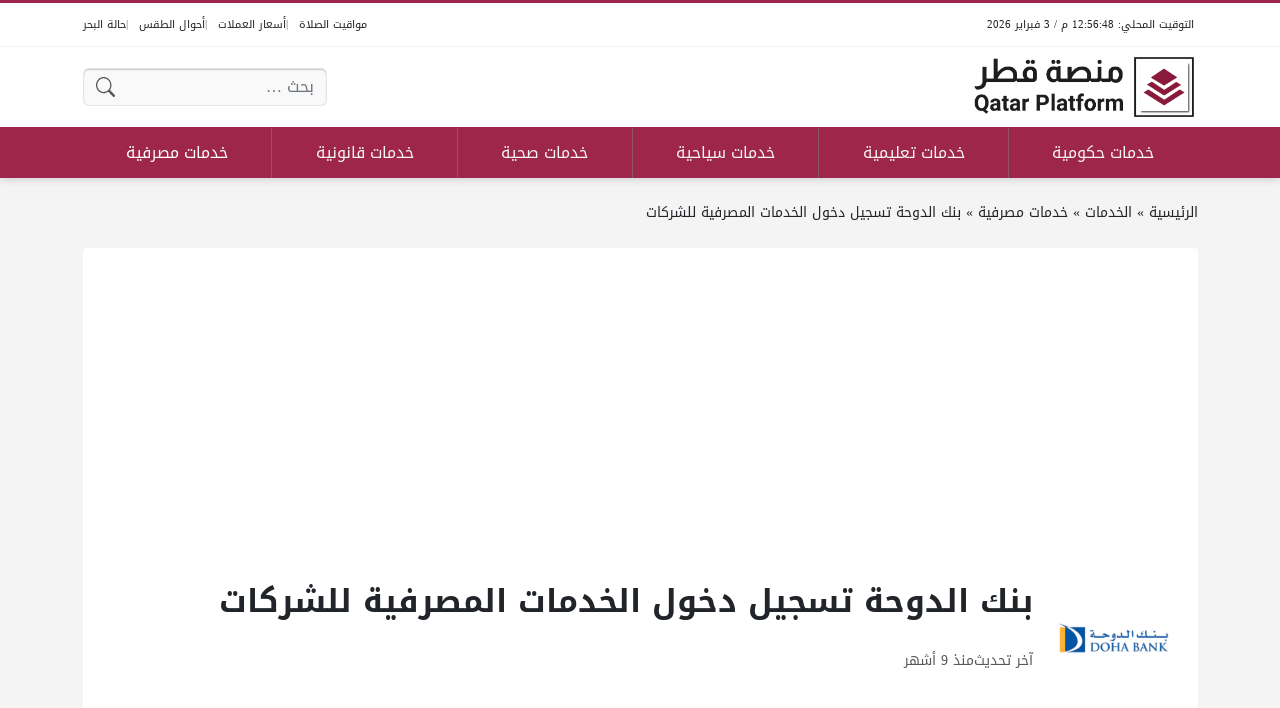

--- FILE ---
content_type: text/html; charset=UTF-8
request_url: https://qatarplatform.net/services/3904/
body_size: 15543
content:
<!DOCTYPE html>
<html dir="rtl" lang="ar" class="no-js">
<head>
	<meta charset="UTF-8">
	<meta name="viewport" content="width=device-width, initial-scale=1">
	<link rel="profile" href="https://gmpg.org/xfn/11">
	<script>(function(html){html.classList.remove('no-js')})(document.documentElement);</script>
	<style>
	body {
		--site-color: #9e264a;
		--site-color-rgb: 158,38,74;

		--site-color-lighter-1: #b2526f;
		--site-color-lighter-2: #bc6881;
		--site-color-lighter-3: #c57d93;
		--site-color-lighter-m: #f6eaed;
		
		--site-color-darker-1: #7f1f3c;
		--site-color-darker-2: #6f1b34;
		--site-color-darker-3: #5f172d;
		--site-color-darker-m: #100408;

		--dark-bg-color: #9e264a;
		--dark-bg-color-rgb: 158,38,74;

		--body-bg-color: #edeef3;
					--body-bg-color: #f4f4f4;
		--body-bg-color-rgb: 244,244,244;
				}
	</style>
	<meta name='robots' content='index, follow, max-image-preview:large, max-snippet:-1, max-video-preview:-1' />

	<!-- This site is optimized with the Yoast SEO plugin v23.8 - https://yoast.com/wordpress/plugins/seo/ -->
	<title>بنك الدوحة تسجيل دخول الخدمات المصرفية للشركات - منصة قطر</title><link rel="preload" data-rocket-preload as="image" href="https://qatarplatform.net/wp-content/uploads/2024/06/%D9%88%D8%B8%D8%A7%D8%A6%D9%81-%D8%A8%D9%86%D9%83-%D8%A7%D9%84%D8%AF%D9%88%D8%AD%D8%A9-360x200.png" fetchpriority="high">
	<meta name="description" content="تتيح هذه الخدمة إمكانية تسجيل دخول الخدمات المصرفية للشركات في بنك الدوحة، وذلك من خلال الرابط التالي:" />
	<link rel="canonical" href="https://qatarplatform.net/services/3904/" />
	<meta property="og:locale" content="ar_AR" />
	<meta property="og:type" content="article" />
	<meta property="og:title" content="بنك الدوحة تسجيل دخول الخدمات المصرفية للشركات - منصة قطر" />
	<meta property="og:description" content="تتيح هذه الخدمة إمكانية تسجيل دخول الخدمات المصرفية للشركات في بنك الدوحة، وذلك من خلال الرابط التالي:" />
	<meta property="og:url" content="https://qatarplatform.net/services/3904/" />
	<meta property="og:site_name" content="منصة قطر" />
	<meta property="article:modified_time" content="2025-05-06T16:31:03+00:00" />
	<meta property="og:image" content="https://qatarplatform.net/wp-content/uploads/2024/05/بنك-الدوحة-تسجيل-دخول-الخدمات-المصرفية-للشركات.png" />
	<meta property="og:image:width" content="1200" />
	<meta property="og:image:height" content="628" />
	<meta property="og:image:type" content="image/png" />
	<meta name="twitter:card" content="summary_large_image" />
	<meta name="twitter:label1" content="وقت القراءة المُقدّر" />
	<meta name="twitter:data1" content="دقيقة واحدة" />
	<script type="application/ld+json" class="yoast-schema-graph">{"@context":"https://schema.org","@graph":[{"@type":"WebPage","@id":"https://qatarplatform.net/services/3904/","url":"https://qatarplatform.net/services/3904/","name":"بنك الدوحة تسجيل دخول الخدمات المصرفية للشركات - منصة قطر","isPartOf":{"@id":"https://qatarplatform.net/#website"},"primaryImageOfPage":{"@id":"https://qatarplatform.net/services/3904/#primaryimage"},"image":{"@id":"https://qatarplatform.net/services/3904/#primaryimage"},"thumbnailUrl":"https://qatarplatform.net/wp-content/uploads/2024/05/بنك-الدوحة-تسجيل-دخول-الخدمات-المصرفية-للشركات.png","datePublished":"2025-05-06T16:31:02+00:00","dateModified":"2025-05-06T16:31:03+00:00","description":"تتيح هذه الخدمة إمكانية تسجيل دخول الخدمات المصرفية للشركات في بنك الدوحة، وذلك من خلال الرابط التالي:","breadcrumb":{"@id":"https://qatarplatform.net/services/3904/#breadcrumb"},"inLanguage":"ar","potentialAction":[{"@type":"ReadAction","target":["https://qatarplatform.net/services/3904/"]}]},{"@type":"ImageObject","inLanguage":"ar","@id":"https://qatarplatform.net/services/3904/#primaryimage","url":"https://qatarplatform.net/wp-content/uploads/2024/05/بنك-الدوحة-تسجيل-دخول-الخدمات-المصرفية-للشركات.png","contentUrl":"https://qatarplatform.net/wp-content/uploads/2024/05/بنك-الدوحة-تسجيل-دخول-الخدمات-المصرفية-للشركات.png","width":1200,"height":628,"caption":"بنك الدوحة تسجيل دخول الخدمات المصرفية للشركات"},{"@type":"BreadcrumbList","@id":"https://qatarplatform.net/services/3904/#breadcrumb","itemListElement":[{"@type":"ListItem","position":1,"name":"الرئيسية","item":"https://qatarplatform.net/"},{"@type":"ListItem","position":2,"name":"الخدمات","item":"https://qatarplatform.net/services/"},{"@type":"ListItem","position":3,"name":"خدمات مصرفية","item":"https://qatarplatform.net/service-category/banks/"},{"@type":"ListItem","position":4,"name":"بنك الدوحة تسجيل دخول الخدمات المصرفية للشركات"}]},{"@type":"WebSite","@id":"https://qatarplatform.net/#website","url":"https://qatarplatform.net/","name":"منصة قطر","description":"منصة قطر منصة إلكترونية تختص بتقديم الخدمات الرقمية المختلفة الحكومية منها والخاصة والتي تخدُم المواطنين والوافدين في قطر.","publisher":{"@id":"https://qatarplatform.net/#organization"},"potentialAction":[{"@type":"SearchAction","target":{"@type":"EntryPoint","urlTemplate":"https://qatarplatform.net/?s={search_term_string}"},"query-input":{"@type":"PropertyValueSpecification","valueRequired":true,"valueName":"search_term_string"}}],"inLanguage":"ar"},{"@type":"Organization","@id":"https://qatarplatform.net/#organization","name":"منصة الكويت","url":"https://qatarplatform.net/","logo":{"@type":"ImageObject","inLanguage":"ar","@id":"https://qatarplatform.net/#/schema/logo/image/","url":"https://qatarplatform.net/wp-content/uploads/2023/11/Logo.png","contentUrl":"https://qatarplatform.net/wp-content/uploads/2023/11/Logo.png","width":1450,"height":420,"caption":"منصة الكويت"},"image":{"@id":"https://qatarplatform.net/#/schema/logo/image/"}}]}</script>
	<!-- / Yoast SEO plugin. -->


<link rel='dns-prefetch' href='//cdnjs.cloudflare.com' />
<link rel='dns-prefetch' href='//stats.wp.com' />
<link rel="alternate" type="application/rss+xml" title="منصة قطر &laquo; الخلاصة" href="https://qatarplatform.net/feed/" />
<link rel="alternate" type="application/rss+xml" title="منصة قطر &laquo; خلاصة التعليقات" href="https://qatarplatform.net/comments/feed/" />
<link rel="alternate" type="application/rss+xml" title="منصة قطر &laquo; بنك الدوحة تسجيل دخول الخدمات المصرفية للشركات خلاصة التعليقات" href="https://qatarplatform.net/services/3904/feed/" />
<link rel="alternate" title="oEmbed (JSON)" type="application/json+oembed" href="https://qatarplatform.net/wp-json/oembed/1.0/embed?url=https%3A%2F%2Fqatarplatform.net%2Fservices%2F3904%2F" />
<link rel="alternate" title="oEmbed (XML)" type="text/xml+oembed" href="https://qatarplatform.net/wp-json/oembed/1.0/embed?url=https%3A%2F%2Fqatarplatform.net%2Fservices%2F3904%2F&#038;format=xml" />
<style id='wp-img-auto-sizes-contain-inline-css'>
img:is([sizes=auto i],[sizes^="auto," i]){contain-intrinsic-size:3000px 1500px}
/*# sourceURL=wp-img-auto-sizes-contain-inline-css */
</style>
<style id='wp-emoji-styles-inline-css'>

	img.wp-smiley, img.emoji {
		display: inline !important;
		border: none !important;
		box-shadow: none !important;
		height: 1em !important;
		width: 1em !important;
		margin: 0 0.07em !important;
		vertical-align: -0.1em !important;
		background: none !important;
		padding: 0 !important;
	}
/*# sourceURL=wp-emoji-styles-inline-css */
</style>
<style id='classic-theme-styles-inline-css'>
/*! This file is auto-generated */
.wp-block-button__link{color:#fff;background-color:#32373c;border-radius:9999px;box-shadow:none;text-decoration:none;padding:calc(.667em + 2px) calc(1.333em + 2px);font-size:1.125em}.wp-block-file__button{background:#32373c;color:#fff;text-decoration:none}
/*# sourceURL=/wp-includes/css/classic-themes.min.css */
</style>
<link rel='stylesheet' id='wp-polls-css' href='https://qatarplatform.net/wp-content/plugins/wp-polls/polls-css.css?ver=2.77.2' media='all' />
<style id='wp-polls-inline-css'>
.wp-polls .pollbar {
	margin: 1px;
	font-size: 6px;
	line-height: 8px;
	height: 8px;
	background-image: url('https://qatarplatform.net/wp-content/plugins/wp-polls/images/default/pollbg.gif');
	border: 1px solid #c8c8c8;
}

/*# sourceURL=wp-polls-inline-css */
</style>
<link rel='stylesheet' id='wp-polls-rtl-css' href='https://qatarplatform.net/wp-content/plugins/wp-polls/polls-css-rtl.css?ver=2.77.2' media='all' />
<link rel='stylesheet' id='dashicons-css' href='https://qatarplatform.net/wp-includes/css/dashicons.min.css?ver=6.9' media='all' />
<link rel='stylesheet' id='un-swiper-css' href='https://cdnjs.cloudflare.com/ajax/libs/Swiper/8.4.6/swiper-bundle.min.css' media='all' />
<link rel='stylesheet' id='un-bs-icons-css' href='https://cdnjs.cloudflare.com/ajax/libs/bootstrap-icons/1.10.2/font/bootstrap-icons.min.css' media='all' />
<link rel='stylesheet' id='un-bs-css' href='https://cdnjs.cloudflare.com/ajax/libs/twitter-bootstrap/5.2.2/css/bootstrap.rtl.min.css' media='all' />
<link rel='stylesheet' id='un-css' href='https://qatarplatform.net/wp-content/themes/ultranews/style.css?ver=52' media='all' />
<link rel='stylesheet' id='un-child-css' href='https://qatarplatform.net/wp-content/themes/un-kuwaitplatform/style.css?ver=12879111111' media='all' />
<link rel="https://api.w.org/" href="https://qatarplatform.net/wp-json/" /><link rel="alternate" title="JSON" type="application/json" href="https://qatarplatform.net/wp-json/wp/v2/service/3904" /><link rel="EditURI" type="application/rsd+xml" title="RSD" href="https://qatarplatform.net/xmlrpc.php?rsd" />
<meta name="generator" content="WordPress 6.9" />
<link rel='shortlink' href='https://qatarplatform.net/?p=3904' />
	<style>img#wpstats{display:none}</style>
			<!-- Chrome, Firefox OS and Opera -->
	<meta name="theme-color" content="#9e264a">
	<!-- Windows Phone -->
	<meta name="msapplication-navbutton-color" content="#9e264a">
	<!-- iOS Safari -->
	<meta name="apple-mobile-web-app-status-bar-style" content="#9e264a">
		<link rel="preconnect" href="https://fonts.googleapis.com">
	<link rel="preconnect" href="https://fonts.gstatic.com" crossorigin>
	<link href="https://fonts.googleapis.com/css2?family=Readex+Pro:wght@400;600&display=swap" rel="stylesheet">
	<link rel="icon" href="https://qatarplatform.net/wp-content/uploads/2023/11/cropped-icon-qatar-new-32x32.png" sizes="32x32" />
<link rel="icon" href="https://qatarplatform.net/wp-content/uploads/2023/11/cropped-icon-qatar-new-192x192.png" sizes="192x192" />
<link rel="apple-touch-icon" href="https://qatarplatform.net/wp-content/uploads/2023/11/cropped-icon-qatar-new-180x180.png" />
<meta name="msapplication-TileImage" content="https://qatarplatform.net/wp-content/uploads/2023/11/cropped-icon-qatar-new-270x270.png" />
<style>
.entry { text-align: unset; }
.site-logo .title { color: #FFFFFF; }


.featured-sidebar { background-image: url('https://uaeplatform.net/wp-content/uploads/2023/07/SliderNewsBg.png'); background-size: cover; background-position: center bottom; }

.nav-menu ul { position: relative; }

.tabs .tabs-heading .tab-title.active {
background: #ffffff;
    color: #000000;
border-color: #891a3b;
 }


.form-control, .form-select, .form-control:focus, .form-select:focus{

background-color: #f9f9f9;
 }

.share-links .label { visibility: hidden; }


.tabs .tabs-heading .tab-title a, .tabs .tabs-heading .tab-title a:hover{
    color: #000000 !important;
}





@media (max-width: 991px) {
    .posts-loop-container .style-sm-row .post .post-title { flex-grow: 9999; }
}
@media (min-width: 992px) {
    .posts-loop-container .style-lg-row .post .post-title { flex-grow: 9999; }
}



[data-layout="header_layout_desktop"] .content-layout-cell:nth-child(3) .nav-menu > ul > li > a  {
border-left: 1px solid #8e5767;
}
</style>
<script async src="https://pagead2.googlesyndication.com/pagead/js/adsbygoogle.js?client=ca-pub-9060091276386425"
     crossorigin="anonymous"></script>

<!-- Google tag (gtag.js) -->
<script async src="https://www.googletagmanager.com/gtag/js?id=G-HKFT1MYFCD"></script>
<script>
  window.dataLayer = window.dataLayer || [];
  function gtag(){dataLayer.push(arguments);}
  gtag('js', new Date());

  gtag('config', 'G-HKFT1MYFCD');
</script>
	<style id='global-styles-inline-css'>
:root{--wp--preset--aspect-ratio--square: 1;--wp--preset--aspect-ratio--4-3: 4/3;--wp--preset--aspect-ratio--3-4: 3/4;--wp--preset--aspect-ratio--3-2: 3/2;--wp--preset--aspect-ratio--2-3: 2/3;--wp--preset--aspect-ratio--16-9: 16/9;--wp--preset--aspect-ratio--9-16: 9/16;--wp--preset--color--black: #000000;--wp--preset--color--cyan-bluish-gray: #abb8c3;--wp--preset--color--white: #ffffff;--wp--preset--color--pale-pink: #f78da7;--wp--preset--color--vivid-red: #cf2e2e;--wp--preset--color--luminous-vivid-orange: #ff6900;--wp--preset--color--luminous-vivid-amber: #fcb900;--wp--preset--color--light-green-cyan: #7bdcb5;--wp--preset--color--vivid-green-cyan: #00d084;--wp--preset--color--pale-cyan-blue: #8ed1fc;--wp--preset--color--vivid-cyan-blue: #0693e3;--wp--preset--color--vivid-purple: #9b51e0;--wp--preset--gradient--vivid-cyan-blue-to-vivid-purple: linear-gradient(135deg,rgb(6,147,227) 0%,rgb(155,81,224) 100%);--wp--preset--gradient--light-green-cyan-to-vivid-green-cyan: linear-gradient(135deg,rgb(122,220,180) 0%,rgb(0,208,130) 100%);--wp--preset--gradient--luminous-vivid-amber-to-luminous-vivid-orange: linear-gradient(135deg,rgb(252,185,0) 0%,rgb(255,105,0) 100%);--wp--preset--gradient--luminous-vivid-orange-to-vivid-red: linear-gradient(135deg,rgb(255,105,0) 0%,rgb(207,46,46) 100%);--wp--preset--gradient--very-light-gray-to-cyan-bluish-gray: linear-gradient(135deg,rgb(238,238,238) 0%,rgb(169,184,195) 100%);--wp--preset--gradient--cool-to-warm-spectrum: linear-gradient(135deg,rgb(74,234,220) 0%,rgb(151,120,209) 20%,rgb(207,42,186) 40%,rgb(238,44,130) 60%,rgb(251,105,98) 80%,rgb(254,248,76) 100%);--wp--preset--gradient--blush-light-purple: linear-gradient(135deg,rgb(255,206,236) 0%,rgb(152,150,240) 100%);--wp--preset--gradient--blush-bordeaux: linear-gradient(135deg,rgb(254,205,165) 0%,rgb(254,45,45) 50%,rgb(107,0,62) 100%);--wp--preset--gradient--luminous-dusk: linear-gradient(135deg,rgb(255,203,112) 0%,rgb(199,81,192) 50%,rgb(65,88,208) 100%);--wp--preset--gradient--pale-ocean: linear-gradient(135deg,rgb(255,245,203) 0%,rgb(182,227,212) 50%,rgb(51,167,181) 100%);--wp--preset--gradient--electric-grass: linear-gradient(135deg,rgb(202,248,128) 0%,rgb(113,206,126) 100%);--wp--preset--gradient--midnight: linear-gradient(135deg,rgb(2,3,129) 0%,rgb(40,116,252) 100%);--wp--preset--font-size--small: 13px;--wp--preset--font-size--medium: 20px;--wp--preset--font-size--large: 36px;--wp--preset--font-size--x-large: 42px;--wp--preset--spacing--20: 0.44rem;--wp--preset--spacing--30: 0.67rem;--wp--preset--spacing--40: 1rem;--wp--preset--spacing--50: 1.5rem;--wp--preset--spacing--60: 2.25rem;--wp--preset--spacing--70: 3.38rem;--wp--preset--spacing--80: 5.06rem;--wp--preset--shadow--natural: 6px 6px 9px rgba(0, 0, 0, 0.2);--wp--preset--shadow--deep: 12px 12px 50px rgba(0, 0, 0, 0.4);--wp--preset--shadow--sharp: 6px 6px 0px rgba(0, 0, 0, 0.2);--wp--preset--shadow--outlined: 6px 6px 0px -3px rgb(255, 255, 255), 6px 6px rgb(0, 0, 0);--wp--preset--shadow--crisp: 6px 6px 0px rgb(0, 0, 0);}:where(.is-layout-flex){gap: 0.5em;}:where(.is-layout-grid){gap: 0.5em;}body .is-layout-flex{display: flex;}.is-layout-flex{flex-wrap: wrap;align-items: center;}.is-layout-flex > :is(*, div){margin: 0;}body .is-layout-grid{display: grid;}.is-layout-grid > :is(*, div){margin: 0;}:where(.wp-block-columns.is-layout-flex){gap: 2em;}:where(.wp-block-columns.is-layout-grid){gap: 2em;}:where(.wp-block-post-template.is-layout-flex){gap: 1.25em;}:where(.wp-block-post-template.is-layout-grid){gap: 1.25em;}.has-black-color{color: var(--wp--preset--color--black) !important;}.has-cyan-bluish-gray-color{color: var(--wp--preset--color--cyan-bluish-gray) !important;}.has-white-color{color: var(--wp--preset--color--white) !important;}.has-pale-pink-color{color: var(--wp--preset--color--pale-pink) !important;}.has-vivid-red-color{color: var(--wp--preset--color--vivid-red) !important;}.has-luminous-vivid-orange-color{color: var(--wp--preset--color--luminous-vivid-orange) !important;}.has-luminous-vivid-amber-color{color: var(--wp--preset--color--luminous-vivid-amber) !important;}.has-light-green-cyan-color{color: var(--wp--preset--color--light-green-cyan) !important;}.has-vivid-green-cyan-color{color: var(--wp--preset--color--vivid-green-cyan) !important;}.has-pale-cyan-blue-color{color: var(--wp--preset--color--pale-cyan-blue) !important;}.has-vivid-cyan-blue-color{color: var(--wp--preset--color--vivid-cyan-blue) !important;}.has-vivid-purple-color{color: var(--wp--preset--color--vivid-purple) !important;}.has-black-background-color{background-color: var(--wp--preset--color--black) !important;}.has-cyan-bluish-gray-background-color{background-color: var(--wp--preset--color--cyan-bluish-gray) !important;}.has-white-background-color{background-color: var(--wp--preset--color--white) !important;}.has-pale-pink-background-color{background-color: var(--wp--preset--color--pale-pink) !important;}.has-vivid-red-background-color{background-color: var(--wp--preset--color--vivid-red) !important;}.has-luminous-vivid-orange-background-color{background-color: var(--wp--preset--color--luminous-vivid-orange) !important;}.has-luminous-vivid-amber-background-color{background-color: var(--wp--preset--color--luminous-vivid-amber) !important;}.has-light-green-cyan-background-color{background-color: var(--wp--preset--color--light-green-cyan) !important;}.has-vivid-green-cyan-background-color{background-color: var(--wp--preset--color--vivid-green-cyan) !important;}.has-pale-cyan-blue-background-color{background-color: var(--wp--preset--color--pale-cyan-blue) !important;}.has-vivid-cyan-blue-background-color{background-color: var(--wp--preset--color--vivid-cyan-blue) !important;}.has-vivid-purple-background-color{background-color: var(--wp--preset--color--vivid-purple) !important;}.has-black-border-color{border-color: var(--wp--preset--color--black) !important;}.has-cyan-bluish-gray-border-color{border-color: var(--wp--preset--color--cyan-bluish-gray) !important;}.has-white-border-color{border-color: var(--wp--preset--color--white) !important;}.has-pale-pink-border-color{border-color: var(--wp--preset--color--pale-pink) !important;}.has-vivid-red-border-color{border-color: var(--wp--preset--color--vivid-red) !important;}.has-luminous-vivid-orange-border-color{border-color: var(--wp--preset--color--luminous-vivid-orange) !important;}.has-luminous-vivid-amber-border-color{border-color: var(--wp--preset--color--luminous-vivid-amber) !important;}.has-light-green-cyan-border-color{border-color: var(--wp--preset--color--light-green-cyan) !important;}.has-vivid-green-cyan-border-color{border-color: var(--wp--preset--color--vivid-green-cyan) !important;}.has-pale-cyan-blue-border-color{border-color: var(--wp--preset--color--pale-cyan-blue) !important;}.has-vivid-cyan-blue-border-color{border-color: var(--wp--preset--color--vivid-cyan-blue) !important;}.has-vivid-purple-border-color{border-color: var(--wp--preset--color--vivid-purple) !important;}.has-vivid-cyan-blue-to-vivid-purple-gradient-background{background: var(--wp--preset--gradient--vivid-cyan-blue-to-vivid-purple) !important;}.has-light-green-cyan-to-vivid-green-cyan-gradient-background{background: var(--wp--preset--gradient--light-green-cyan-to-vivid-green-cyan) !important;}.has-luminous-vivid-amber-to-luminous-vivid-orange-gradient-background{background: var(--wp--preset--gradient--luminous-vivid-amber-to-luminous-vivid-orange) !important;}.has-luminous-vivid-orange-to-vivid-red-gradient-background{background: var(--wp--preset--gradient--luminous-vivid-orange-to-vivid-red) !important;}.has-very-light-gray-to-cyan-bluish-gray-gradient-background{background: var(--wp--preset--gradient--very-light-gray-to-cyan-bluish-gray) !important;}.has-cool-to-warm-spectrum-gradient-background{background: var(--wp--preset--gradient--cool-to-warm-spectrum) !important;}.has-blush-light-purple-gradient-background{background: var(--wp--preset--gradient--blush-light-purple) !important;}.has-blush-bordeaux-gradient-background{background: var(--wp--preset--gradient--blush-bordeaux) !important;}.has-luminous-dusk-gradient-background{background: var(--wp--preset--gradient--luminous-dusk) !important;}.has-pale-ocean-gradient-background{background: var(--wp--preset--gradient--pale-ocean) !important;}.has-electric-grass-gradient-background{background: var(--wp--preset--gradient--electric-grass) !important;}.has-midnight-gradient-background{background: var(--wp--preset--gradient--midnight) !important;}.has-small-font-size{font-size: var(--wp--preset--font-size--small) !important;}.has-medium-font-size{font-size: var(--wp--preset--font-size--medium) !important;}.has-large-font-size{font-size: var(--wp--preset--font-size--large) !important;}.has-x-large-font-size{font-size: var(--wp--preset--font-size--x-large) !important;}
/*# sourceURL=global-styles-inline-css */
</style>
<meta name="generator" content="WP Rocket 3.17.2.1" data-wpr-features="wpr_oci wpr_desktop wpr_preload_links" /></head>
<body class="rtl wp-singular service-template-default single single-service postid-3904 wp-theme-ultranews wp-child-theme-un-kuwaitplatform  user-avatars design-boxed">
			<div  id="site">
						<header  id="site-header">
				        <div  class="content-layout d-block d-lg-none" data-layout="header_layout_mobile">
            				                                <div class="content-layout-row" data-theme="light">
											<div class="container">
						                        <div class="content-layout-row-inner">
							                            																	<div class="content-layout-cell content-layout-cell-empty"></div>
																																<div class="content-layout-cell content-layout-cell-empty"></div>
																																<div class="content-layout-cell" data-cell-type="time_now">
										<div class="time-now" data-format="h:mm:ss a / D MMMM YYYY" data-utc_offset="GMT+03:00">&nbsp;</div>									</div>
																																<div class="content-layout-cell content-layout-cell-empty"></div>
																																<div class="content-layout-cell content-layout-cell-empty"></div>
																						                        </div>
											</div>
						                </div>
            				                				                                <div class="content-layout-row" data-theme="light">
											<div class="container">
						                        <div class="content-layout-row-inner">
							                            																	<div class="content-layout-cell content-layout-cell-empty"></div>
																																<div class="content-layout-cell content-layout-cell-empty"></div>
																																<div class="content-layout-cell" data-cell-type="logo">
										<div class="site-logo"><a title="منصة قطر" href="https://qatarplatform.net/" data-wpel-link="internal"><img src="https://qatarplatform.net/wp-content/uploads/2023/11/Logo.png" width="1450" height="420" title="منصة قطر" alt="منصة قطر" class="logo-img"><div class="h2 title">منصة قطر</div></a></div>									</div>
																																<div class="content-layout-cell content-layout-cell-empty"></div>
																																<div class="content-layout-cell content-layout-cell-empty"></div>
																						                        </div>
											</div>
						                </div>
            				                				                                <div class="content-layout-row" data-theme="dark">
											<div class="container">
						                        <div class="content-layout-row-inner">
							                            																	<div class="content-layout-cell" data-cell-type="side_menu_open">
										<a href="#" class="side-menu-open open-btn" aria-label="تصفح الموقع">
		<svg xmlns="http://www.w3.org/2000/svg" width="1em" height="1em" fill="currentColor" class="bi bi-list" viewBox="0 0 16 16">
			<path fill-rule="evenodd" d="M2.5 12a.5.5 0 0 1 .5-.5h10a.5.5 0 0 1 0 1H3a.5.5 0 0 1-.5-.5zm0-4a.5.5 0 0 1 .5-.5h10a.5.5 0 0 1 0 1H3a.5.5 0 0 1-.5-.5zm0-4a.5.5 0 0 1 .5-.5h10a.5.5 0 0 1 0 1H3a.5.5 0 0 1-.5-.5z"/>
		</svg>
		</a>									</div>
																																<div class="content-layout-cell content-layout-cell-empty"></div>
																																<div class="content-layout-cell content-layout-cell-empty"></div>
																																<div class="content-layout-cell" data-cell-type="search_overlay_open">
										<a href="#" class="search-overlay-open open-btn" aria-label="بحث في الموقع">
		<svg xmlns="http://www.w3.org/2000/svg" width="1em" height="1em" fill="currentColor" class="bi bi-search" viewBox="0 0 16 16">
			<path d="M11.742 10.344a6.5 6.5 0 1 0-1.397 1.398h-.001c.03.04.062.078.098.115l3.85 3.85a1 1 0 0 0 1.415-1.414l-3.85-3.85a1.007 1.007 0 0 0-.115-.1zM12 6.5a5.5 5.5 0 1 1-11 0 5.5 5.5 0 0 1 11 0z"/>
		</svg>
		</a>									</div>
																																<div class="content-layout-cell content-layout-cell-empty"></div>
																						                        </div>
											</div>
						                </div>
            		</div>
					        <div  class="content-layout d-none d-lg-block" data-layout="header_layout_desktop">
            				                                <div class="content-layout-row" data-theme="light">
											<div class="container">
						                        <div class="content-layout-row-inner">
							                            																	<div class="content-layout-cell" data-cell-type="time_now">
										<div class="time-now" data-format="h:mm:ss a / D MMMM YYYY" data-utc_offset="GMT+03:00">&nbsp;</div>									</div>
																																<div class="content-layout-cell content-layout-cell-empty"></div>
																																<div class="content-layout-cell content-layout-cell-empty"></div>
																																<div class="content-layout-cell content-layout-cell-empty"></div>
																																<div class="content-layout-cell" data-cell-type="menu_أدوات الموقع">
										<div class="nav-menu"><ul id="menu-%d8%a3%d8%af%d9%88%d8%a7%d8%aa-%d8%a7%d9%84%d9%85%d9%88%d9%82%d8%b9" class="menu"><li id="menu-item-934" class="menu-item menu-item-type-post_type menu-item-object-page menu-item-934 menu-item-object_id-597"><a href="https://qatarplatform.net/prayer_times/" data-wpel-link="internal"><span class="title">مواقيت الصلاة</span></a></li>
<li id="menu-item-933" class="menu-item menu-item-type-post_type menu-item-object-page menu-item-933 menu-item-object_id-599"><a href="https://qatarplatform.net/currency_rates/" data-wpel-link="internal"><span class="title">أسعار العملات</span></a></li>
<li id="menu-item-932" class="menu-item menu-item-type-post_type menu-item-object-page menu-item-932 menu-item-object_id-601"><a href="https://qatarplatform.net/weather_report/" data-wpel-link="internal"><span class="title">أحوال الطقس</span></a></li>
<li id="menu-item-931" class="menu-item menu-item-type-post_type menu-item-object-page menu-item-931 menu-item-object_id-603"><a href="https://qatarplatform.net/wind_report/" data-wpel-link="internal"><span class="title">حالة البحر</span></a></li>
</ul></div>									</div>
																						                        </div>
											</div>
						                </div>
            				                                <div class="content-layout-row" data-theme="light">
											<div class="container">
						                        <div class="content-layout-row-inner">
							                            																	<div class="content-layout-cell" data-cell-type="logo">
										<div class="site-logo"><a title="منصة قطر" href="https://qatarplatform.net/" data-wpel-link="internal"><img src="https://qatarplatform.net/wp-content/uploads/2023/11/Logo.png" width="1450" height="420" title="منصة قطر" alt="منصة قطر" class="logo-img"><div class="h2 title">منصة قطر</div></a></div>									</div>
																																<div class="content-layout-cell content-layout-cell-empty"></div>
																																<div class="content-layout-cell content-layout-cell-empty"></div>
																																<div class="content-layout-cell" data-cell-type="search_form">
										<form role="search" method="get" class="search-form " action="https://qatarplatform.net/">
	<span class="visually-hidden">البحث عن:</span>
	<div class="search-form-inner">
		<input type="search" class="search-field form-control" placeholder="بحث &hellip;" value="" name="s" autocomplete="off" />
		<input type="submit" class="search-submit btn btn-primary" value="بحث" />
	</div>
</form>									</div>
																																<div class="content-layout-cell content-layout-cell-empty"></div>
																						                        </div>
											</div>
						                </div>
            				                                <div class="content-layout-row" data-theme="dark">
											<div class="container">
						                        <div class="content-layout-row-inner">
							                            																	<div class="content-layout-cell content-layout-cell-empty"></div>
																																<div class="content-layout-cell content-layout-cell-empty"></div>
																																<div class="content-layout-cell" data-cell-type="menu_main">
										<div class="nav-menu"><ul id="menu-main" class="menu"><li id="menu-item-512" class="menu-item menu-item-type-taxonomy menu-item-object-service_category menu-item-512 menu-item-object_id-2"><a href="https://qatarplatform.net/service-category/gov/" data-wpel-link="internal"><span class="title">خدمات حكومية</span></a></li>
<li id="menu-item-511" class="menu-item menu-item-type-taxonomy menu-item-object-service_category menu-item-511 menu-item-object_id-20"><a href="https://qatarplatform.net/service-category/edu/" data-wpel-link="internal"><span class="title">خدمات تعليمية</span></a></li>
<li id="menu-item-513" class="menu-item menu-item-type-taxonomy menu-item-object-service_category menu-item-513 menu-item-object_id-27"><a href="https://qatarplatform.net/service-category/tourism/" data-wpel-link="internal"><span class="title">خدمات سياحية</span></a></li>
<li id="menu-item-514" class="menu-item menu-item-type-taxonomy menu-item-object-service_category menu-item-514 menu-item-object_id-17"><a href="https://qatarplatform.net/service-category/health/" data-wpel-link="internal"><span class="title">خدمات صحية</span></a></li>
<li id="menu-item-515" class="menu-item menu-item-type-taxonomy menu-item-object-service_category menu-item-515 menu-item-object_id-26"><a href="https://qatarplatform.net/service-category/law/" data-wpel-link="internal"><span class="title">خدمات قانونية</span></a></li>
<li id="menu-item-516" class="menu-item menu-item-type-taxonomy menu-item-object-service_category current-service-ancestor current-menu-parent current-service-parent menu-item-516 menu-item-object_id-22"><a href="https://qatarplatform.net/service-category/banks/" data-wpel-link="internal"><span class="title">خدمات مصرفية</span></a></li>
</ul></div>									</div>
																																<div class="content-layout-cell content-layout-cell-empty"></div>
																																<div class="content-layout-cell content-layout-cell-empty"></div>
																						                        </div>
											</div>
						                </div>
            				                				                		</div>
				</header>
						<main  id="site-main">
				<div  class="entry-outer-container">
<article class="primary entry-outer" role="main" data-post-id="3904" data-next-post="">
        <div class="breadcrumbs"><div class="container"><div class="breadcrumbs-inner"><span><span><a href="https://qatarplatform.net/" data-wpel-link="internal">الرئيسية</a></span> » <span><a href="https://qatarplatform.net/services/" data-wpel-link="internal">الخدمات</a></span> » <span><a href="https://qatarplatform.net/service-category/banks/" data-wpel-link="internal">خدمات مصرفية</a></span> » <span class="breadcrumb_last" aria-current="page">بنك الدوحة تسجيل دخول الخدمات المصرفية للشركات</span></span></div></div></div>            <header class="primary-header">
            <div class="container">
                                <div class="primary-header-inner d-flex flex-column justify-content-end glob-container-outer" >
                                        <div class="primary-header-inner-2 glob-container">
                        <div class="ad  " data-label="" data-ad-location="singular_title_before"><script async src="https://pagead2.googlesyndication.com/pagead/js/adsbygoogle.js?client=ca-pub-9060091276386425"
     crossorigin="anonymous"></script>
<!-- qatarplatform.net - 1 -->
<ins class="adsbygoogle"
     style="display:block"
     data-ad-client="ca-pub-9060091276386425"
     data-ad-slot="6768229888"
     data-ad-format="auto"
     data-full-width-responsive="true"></ins>
<script>
     (adsbygoogle = window.adsbygoogle || []).push({});
</script></div>
    <div class="service-thumbnail">
        <img src="https://qatarplatform.net/wp-content/uploads/2024/05/بنك-الدوحة.png" title="بنك الدوحة تسجيل دخول الخدمات المصرفية للشركات" alt="بنك الدوحة تسجيل دخول الخدمات المصرفية للشركات" />
	</div>
                            <h1>بنك الدوحة تسجيل دخول الخدمات المصرفية للشركات</h1>                                                <div class="post-meta meta-color"><span class="post-meta-item post-meta-date_updated"><span class="post-meta-item-icon"><i class="bi bi-clock"></i></span> <span class="post-meta-item-label">آخر تحديث</span> <span class="post-meta-item-content"><a rel="bookmark" href="https://qatarplatform.net/services/3904/" title="تاريخ النشر: 6 مايو 2025 - 7:31م / آخر تحديث: 6 مايو 2025 - 7:31م" data-wpel-link="internal"><time class="post-date post-date-published published" datetime="2025-05-06T19:31:02+03:00">&nbsp;</time> <time class="post-date post-date-updated updated" datetime="2025-05-06T19:31:03+03:00">&nbsp;</time></a></span></span></div>                        <div class="ad  " data-label="" data-ad-location="singular_title_after"><script async src="https://pagead2.googlesyndication.com/pagead/js/adsbygoogle.js?client=ca-pub-9060091276386425"
     crossorigin="anonymous"></script>
<!-- qatarplatform.net - 2 -->
<ins class="adsbygoogle"
     style="display:block"
     data-ad-client="ca-pub-9060091276386425"
     data-ad-slot="4297925315"
     data-ad-format="auto"
     data-full-width-responsive="true"></ins>
<script>
     (adsbygoogle = window.adsbygoogle || []).push({});
</script></div>
                    </div>
                                    </div>
                            </div>
        </header>
            <div class="primary-content">
        <div class="container">
                        <div class="primary-content-inner entry-content-inner d-flex flex-column flex-lg-row glob-container-outer">
                                <div class="primary-content-inner-2 entry-content-inner-2 glob-container">
                                                                <div class="entry-header-outer">
                                                                                                                                        </div>
                                                            <div class="primary-content-inner-3">
                                                                        <div class="primary-content-inner-4 entry-content ">
                            <p>تتيح هذه الخدمة إمكانية تسجيل دخول الخدمات المصرفية للشركات في بنك الدوحة، وذلك من خلال الرابط التالي:</p><div class="service-data website"><span class="dashicons dashicons-admin-site-alt3"></span> <strong>رابط الموقع: </strong><a href="https://tadbeer.dohabank.com/CBanking?IbankingUser=7m421F3WrP5Swmuayi4gW0gtcaHc2FFX6dA0KIaM1&#038;ctrl=BankingController&#038;usergenerated=true" target="_blank" data-wpel-link="external" rel="nofollow external noopener noreferrer">https://tadbeer.dohabank.com</a></div>







                                                    </div>
                                                                        <div class="entry-share entry-share-bottom "><div class="share-links"><span class="label">شارك على ...</span><div class="share-links-inner"><a class="sl sl-facebook" style="--color: #1877f2" target="_blank" title="فيسبوك" href="https://www.facebook.com/sharer/sharer.php?u=https%3A%2F%2Fqatarplatform.net%2Fservices%2F3904%2F" data-wpel-link="external" rel="nofollow external noopener noreferrer"><span class="icon"><svg xmlns="http://www.w3.org/2000/svg" width="1em" height="1em" fill="currentColor" class="bi bi-facebook" viewBox="0 0 16 16">
	<path d="M16 8.049c0-4.446-3.582-8.05-8-8.05C3.58 0-.002 3.603-.002 8.05c0 4.017 2.926 7.347 6.75 7.951v-5.625h-2.03V8.05H6.75V6.275c0-2.017 1.195-3.131 3.022-3.131.876 0 1.791.157 1.791.157v1.98h-1.009c-.993 0-1.303.621-1.303 1.258v1.51h2.218l-.354 2.326H9.25V16c3.824-.604 6.75-3.934 6.75-7.951z"/>
  </svg></span><span class="title">فيسبوك</span></a><a class="sl sl-messenger" style="--color: #0084ff" target="_blank" title="مسنجر" href="fb-messenger://share/?link=https%3A%2F%2Fqatarplatform.net%2Fservices%2F3904%2F" data-wpel-link="internal"><span class="icon"><svg xmlns="http://www.w3.org/2000/svg" width="1em" height="1em" fill="currentColor" class="bi bi-messenger" viewBox="0 0 16 16">
	<path d="M0 7.76C0 3.301 3.493 0 8 0s8 3.301 8 7.76-3.493 7.76-8 7.76c-.81 0-1.586-.107-2.316-.307a.639.639 0 0 0-.427.03l-1.588.702a.64.64 0 0 1-.898-.566l-.044-1.423a.639.639 0 0 0-.215-.456C.956 12.108 0 10.092 0 7.76zm5.546-1.459-2.35 3.728c-.225.358.214.761.551.506l2.525-1.916a.48.48 0 0 1 .578-.002l1.869 1.402a1.2 1.2 0 0 0 1.735-.32l2.35-3.728c.226-.358-.214-.761-.551-.506L9.728 7.381a.48.48 0 0 1-.578.002L7.281 5.98a1.2 1.2 0 0 0-1.735.32z"/>
  </svg></span><span class="title">مسنجر</span></a><a class="sl sl-whatsapp" style="--color: #128c7e" target="_blank" title="واتساب" href="https://api.whatsapp.com/send?text=https%3A%2F%2Fqatarplatform.net%2Fservices%2F3904%2F" data-wpel-link="external" rel="nofollow external noopener noreferrer"><span class="icon"><svg xmlns="http://www.w3.org/2000/svg" width="1em" height="1em" fill="currentColor" class="bi bi-whatsapp" viewBox="0 0 16 16">
	<path d="M13.601 2.326A7.854 7.854 0 0 0 7.994 0C3.627 0 .068 3.558.064 7.926c0 1.399.366 2.76 1.057 3.965L0 16l4.204-1.102a7.933 7.933 0 0 0 3.79.965h.004c4.368 0 7.926-3.558 7.93-7.93A7.898 7.898 0 0 0 13.6 2.326zM7.994 14.521a6.573 6.573 0 0 1-3.356-.92l-.24-.144-2.494.654.666-2.433-.156-.251a6.56 6.56 0 0 1-1.007-3.505c0-3.626 2.957-6.584 6.591-6.584a6.56 6.56 0 0 1 4.66 1.931 6.557 6.557 0 0 1 1.928 4.66c-.004 3.639-2.961 6.592-6.592 6.592zm3.615-4.934c-.197-.099-1.17-.578-1.353-.646-.182-.065-.315-.099-.445.099-.133.197-.513.646-.627.775-.114.133-.232.148-.43.05-.197-.1-.836-.308-1.592-.985-.59-.525-.985-1.175-1.103-1.372-.114-.198-.011-.304.088-.403.087-.088.197-.232.296-.346.1-.114.133-.198.198-.33.065-.134.034-.248-.015-.347-.05-.099-.445-1.076-.612-1.47-.16-.389-.323-.335-.445-.34-.114-.007-.247-.007-.38-.007a.729.729 0 0 0-.529.247c-.182.198-.691.677-.691 1.654 0 .977.71 1.916.81 2.049.098.133 1.394 2.132 3.383 2.992.47.205.84.326 1.129.418.475.152.904.129 1.246.08.38-.058 1.171-.48 1.338-.943.164-.464.164-.86.114-.943-.049-.084-.182-.133-.38-.232z"/>
  </svg></span><span class="title">واتساب</span></a><a class="sl sl-telegram" style="--color: #0088cc" target="_blank" title="تلغرام" href="https://t.me/share/url?url=https%3A%2F%2Fqatarplatform.net%2Fservices%2F3904%2F&amp;text=%D8%A8%D9%86%D9%83+%D8%A7%D9%84%D8%AF%D9%88%D8%AD%D8%A9+%D8%AA%D8%B3%D8%AC%D9%8A%D9%84+%D8%AF%D8%AE%D9%88%D9%84+%D8%A7%D9%84%D8%AE%D8%AF%D9%85%D8%A7%D8%AA+%D8%A7%D9%84%D9%85%D8%B5%D8%B1%D9%81%D9%8A%D8%A9+%D9%84%D9%84%D8%B4%D8%B1%D9%83%D8%A7%D8%AA" data-wpel-link="external" rel="nofollow external noopener noreferrer"><span class="icon"><svg xmlns="http://www.w3.org/2000/svg" width="1em" height="1em" fill="currentColor" class="bi bi-telegram" viewBox="0 0 16 16">
	<path d="M16 8A8 8 0 1 1 0 8a8 8 0 0 1 16 0zM8.287 5.906c-.778.324-2.334.994-4.666 2.01-.378.15-.577.298-.595.442-.03.243.275.339.69.47l.175.055c.408.133.958.288 1.243.294.26.006.549-.1.868-.32 2.179-1.471 3.304-2.214 3.374-2.23.05-.012.12-.026.166.016.047.041.042.12.037.141-.03.129-1.227 1.241-1.846 1.817-.193.18-.33.307-.358.336a8.154 8.154 0 0 1-.188.186c-.38.366-.664.64.015 1.088.327.216.589.393.85.571.284.194.568.387.936.629.093.06.183.125.27.187.331.236.63.448.997.414.214-.02.435-.22.547-.82.265-1.417.786-4.486.906-5.751a1.426 1.426 0 0 0-.013-.315.337.337 0 0 0-.114-.217.526.526 0 0 0-.31-.093c-.3.005-.763.166-2.984 1.09z"/>
  </svg></span><span class="title">تلغرام</span></a><a class="sl sl-twitter" style="--color: #1da1f2" target="_blank" title="تويتر" href="https://twitter.com/intent/tweet?text=%D8%A8%D9%86%D9%83+%D8%A7%D9%84%D8%AF%D9%88%D8%AD%D8%A9+%D8%AA%D8%B3%D8%AC%D9%8A%D9%84+%D8%AF%D8%AE%D9%88%D9%84+%D8%A7%D9%84%D8%AE%D8%AF%D9%85%D8%A7%D8%AA+%D8%A7%D9%84%D9%85%D8%B5%D8%B1%D9%81%D9%8A%D8%A9+%D9%84%D9%84%D8%B4%D8%B1%D9%83%D8%A7%D8%AA&amp;url=https%3A%2F%2Fqatarplatform.net%2Fservices%2F3904%2F" data-wpel-link="external" rel="nofollow external noopener noreferrer"><span class="icon"><svg xmlns="http://www.w3.org/2000/svg" width="1em" height="1em" fill="currentColor" class="bi bi-twitter" viewBox="0 0 16 16">
	<path d="M5.026 15c6.038 0 9.341-5.003 9.341-9.334 0-.14 0-.282-.006-.422A6.685 6.685 0 0 0 16 3.542a6.658 6.658 0 0 1-1.889.518 3.301 3.301 0 0 0 1.447-1.817 6.533 6.533 0 0 1-2.087.793A3.286 3.286 0 0 0 7.875 6.03a9.325 9.325 0 0 1-6.767-3.429 3.289 3.289 0 0 0 1.018 4.382A3.323 3.323 0 0 1 .64 6.575v.045a3.288 3.288 0 0 0 2.632 3.218 3.203 3.203 0 0 1-.865.115 3.23 3.23 0 0 1-.614-.057 3.283 3.283 0 0 0 3.067 2.277A6.588 6.588 0 0 1 .78 13.58a6.32 6.32 0 0 1-.78-.045A9.344 9.344 0 0 0 5.026 15z"/>
  </svg></span><span class="title">تويتر</span></a><a class="sl sl-more" data-post-title="بنك الدوحة تسجيل دخول الخدمات المصرفية للشركات" title="المزيد ..." style="--color: #111111" href="https://qatarplatform.net/services/3904/" data-wpel-link="internal"><span class="icon"><svg xmlns="http://www.w3.org/2000/svg" width="1em" height="1em" fill="currentColor" class="bi bi-three-dots" viewBox="0 0 16 16">
	<path d="M3 9.5a1.5 1.5 0 1 1 0-3 1.5 1.5 0 0 1 0 3zm5 0a1.5 1.5 0 1 1 0-3 1.5 1.5 0 0 1 0 3zm5 0a1.5 1.5 0 1 1 0-3 1.5 1.5 0 0 1 0 3z"/>
  </svg></span><span class="title">المزيد</span></a><a class="sl sl-copylink" title="نسخ الرابط" href="https://qatarplatform.net/services/3904/" style="--color: #333333" data-wpel-link="internal"><span class="icon"><svg xmlns="http://www.w3.org/2000/svg" width="1em" height="1em" fill="currentColor" class="bi bi-clipboard" viewBox="0 0 16 16">
	<path d="M4 1.5H3a2 2 0 0 0-2 2V14a2 2 0 0 0 2 2h10a2 2 0 0 0 2-2V3.5a2 2 0 0 0-2-2h-1v1h1a1 1 0 0 1 1 1V14a1 1 0 0 1-1 1H3a1 1 0 0 1-1-1V3.5a1 1 0 0 1 1-1h1v-1z"/>
	<path d="M9.5 1a.5.5 0 0 1 .5.5v1a.5.5 0 0 1-.5.5h-3a.5.5 0 0 1-.5-.5v-1a.5.5 0 0 1 .5-.5h3zm-3-1A1.5 1.5 0 0 0 5 1.5v1A1.5 1.5 0 0 0 6.5 4h3A1.5 1.5 0 0 0 11 2.5v-1A1.5 1.5 0 0 0 9.5 0h-3z"/>
  </svg></span><span class="title">نسخ الرابط</span></a><div class="sl-break"></div><a class="sl sl-shortlink" title="الرابط المختصر" href="https://qatarplatform.net/services/3904/" style="--color: #555555" data-wpel-link="internal"><span class="icon"><svg xmlns="http://www.w3.org/2000/svg" width="1em" height="1em" fill="currentColor" class="bi bi-link-45deg" viewBox="0 0 16 16">
	<path d="M4.715 6.542 3.343 7.914a3 3 0 1 0 4.243 4.243l1.828-1.829A3 3 0 0 0 8.586 5.5L8 6.086a1.002 1.002 0 0 0-.154.199 2 2 0 0 1 .861 3.337L6.88 11.45a2 2 0 1 1-2.83-2.83l.793-.792a4.018 4.018 0 0 1-.128-1.287z"/>
	<path d="M6.586 4.672A3 3 0 0 0 7.414 9.5l.775-.776a2 2 0 0 1-.896-3.346L9.12 3.55a2 2 0 1 1 2.83 2.83l-.793.792c.112.42.155.855.128 1.287l1.372-1.372a3 3 0 1 0-4.243-4.243L6.586 4.672z"/>
  </svg></span>
	<span class="title">الرابط المختصر</span><input type="text" class="form-control form-control-sm" value="https://qatarplatform.net/?p=3904"></a></div></div></div>                                                                                            </div>
                    <div class="ad  " data-label="" data-ad-location="singular_primary_content_inner_2_end"><script async src="https://pagead2.googlesyndication.com/pagead/js/adsbygoogle.js?client=ca-pub-9060091276386425"
     crossorigin="anonymous"></script>
<!-- qatarplatform.net - 3 -->
<ins class="adsbygoogle"
     style="display:block"
     data-ad-client="ca-pub-9060091276386425"
     data-ad-slot="2434179309"
     data-ad-format="auto"
     data-full-width-responsive="true"></ins>
<script>
     (adsbygoogle = window.adsbygoogle || []).push({});
</script></div>
                </div>
                            </div>
        </div>
            </div>
    </article>
<aside id="sidebar-post_below" class="sidebar">
	<div class="container">
				<div class="sidebar-content row">
			

<section id="a4h_posts-2" class="widget widget-a4h_posts has-title col-lg-12"><div class="widget-inner"><div class="widget-inner-2 glob-container"><header class="widget-header"><div class="widget-title"><h3>اقرأ المزيد في <a href="https://qatarplatform.net/service-tag/%d8%a8%d9%86%d9%83-%d8%a7%d9%84%d8%af%d9%88%d8%ad%d8%a9/" data-wpel-link="internal">بنك الدوحة<svg xmlns="http://www.w3.org/2000/svg" width="1em" height="1em" fill="currentColor" class="bi bi-chevron-left widget-link-arrow" viewBox="0 0 16 16">
			<path fill-rule="evenodd" d="M11.354 1.646a.5.5 0 0 1 0 .708L5.707 8l5.647 5.646a.5.5 0 0 1-.708.708l-6-6a.5.5 0 0 1 0-.708l6-6a.5.5 0 0 1 .708 0z"/>
		  </svg></a></h3></div></header><div class="widget-content"><div class="posts-loop-container posts-loop-container-widget post-loop-container-type-service  headings- d-flex flex-column "><div class="posts-loop style-sm-row style-lg-column style-grid   "><article class="post post-type-service">
    <div class="post-content">
        <a class="post-link" href="https://qatarplatform.net/services/4522/" data-wpel-link="internal">
            	<div class="post-thumb">
				<img width="360" height="200" src="https://qatarplatform.net/wp-content/uploads/2024/06/وظائف-بنك-الدوحة-360x200.png" class="attachment-360x200 size-360x200 wp-post-image" alt="" decoding="async" loading="lazy" />	</div>
	            <div class="post-title">
                                <h3>وظائف بنك الدوحة</h3>
                            </div>
        </a>
            </div>
</article><article class="post post-type-service">
    <div class="post-content">
        <a class="post-link" href="https://qatarplatform.net/services/3908/" data-wpel-link="internal">
            	<div class="post-thumb">
				<img width="360" height="200" src="https://qatarplatform.net/wp-content/uploads/2024/05/رقم-بنك-الدوحة-خدمة-العملاء-360x200.png" class="attachment-360x200 size-360x200 wp-post-image" alt="" decoding="async" loading="lazy" />	</div>
	            <div class="post-title">
                                <h3>رقم بنك الدوحة خدمة العملاء</h3>
                            </div>
        </a>
            </div>
</article><article class="post post-type-service">
    <div class="post-content">
        <a class="post-link" href="https://qatarplatform.net/services/3900/" data-wpel-link="internal">
            	<div class="post-thumb">
				<img width="360" height="200" src="https://qatarplatform.net/wp-content/uploads/2024/05/بنك-الدوحة-تسجيل-دخول-الخدمات-المصرفية-للأفراد-360x200.png" class="attachment-360x200 size-360x200 wp-post-image" alt="" decoding="async" loading="lazy" />	</div>
	            <div class="post-title">
                                <h3>بنك الدوحة تسجيل دخول الخدمات المصرفية للأفراد</h3>
                            </div>
        </a>
            </div>
</article><article class="post post-type-service">
    <div class="post-content">
        <a class="post-link" href="https://qatarplatform.net/services/3910/" data-wpel-link="internal">
            	<div class="post-thumb">
				<img width="360" height="200" src="https://qatarplatform.net/wp-content/uploads/2024/05/تطبيق-بنك-الدوحة--360x200.png" class="attachment-360x200 size-360x200 wp-post-image" alt="" decoding="async" loading="lazy" />	</div>
	            <div class="post-title">
                                <h3>تطبيق بنك الدوحة</h3>
                            </div>
        </a>
            </div>
</article><article class="post post-type-service">
    <div class="post-content">
        <a class="post-link" href="https://qatarplatform.net/services/3906/" data-wpel-link="internal">
            	<div class="post-thumb">
				<img width="360" height="200" src="https://qatarplatform.net/wp-content/uploads/2024/05/التسجيل-في-الخدمات-المصرفية-بنك-الدوحة-360x200.png" class="attachment-360x200 size-360x200 wp-post-image" alt="" decoding="async" loading="lazy" />	</div>
	            <div class="post-title">
                                <h3>التسجيل في الخدمات المصرفية بنك الدوحة</h3>
                            </div>
        </a>
            </div>
</article></div></div></div></div></div></section>

		</div>
	</div>
</aside>
</div>
                    </main><!-- /site-main -->
                <footer  id="site-footer">
                    <div  class="content-layout d-block d-lg-none" data-layout="footer_layout_mobile">
            				                				                                <div class="content-layout-row" data-theme="dark">
											<div class="container">
						                        <div class="content-layout-row-inner">
							                            																	<div class="content-layout-cell content-layout-cell-empty"></div>
																																<div class="content-layout-cell content-layout-cell-empty"></div>
																																<div class="content-layout-cell" data-cell-type="menu_footer">
										<div class="nav-menu"><ul id="menu-footer" class="menu"><li id="menu-item-389" class="menu-item menu-item-type-post_type menu-item-object-page menu-item-389 menu-item-object_id-253"><a href="https://qatarplatform.net/?page_id=253" data-wpel-link="internal"><span class="title">من نحن</span></a></li>
<li id="menu-item-388" class="menu-item menu-item-type-post_type menu-item-object-page menu-item-388 menu-item-object_id-258"><a href="https://qatarplatform.net/contact-us/" data-wpel-link="internal"><span class="title">اتصل بنا</span></a></li>
<li id="menu-item-279" class="menu-item menu-item-type-post_type menu-item-object-page menu-item-privacy-policy menu-item-279 menu-item-object_id-3"><a rel="privacy-policy" href="https://qatarplatform.net/privacy-policy/" data-wpel-link="internal"><span class="title">سياسة الخصوصية</span></a></li>
<li id="menu-item-280" class="menu-item menu-item-type-post_type menu-item-object-page menu-item-280 menu-item-object_id-263"><a href="https://qatarplatform.net/terms/" data-wpel-link="internal"><span class="title">اتفاقية الاستخدام</span></a></li>
</ul></div>									</div>
																																<div class="content-layout-cell" data-cell-type="menu_استعلامات هامة">
										<div class="nav-menu"><ul id="menu-%d8%a7%d8%b3%d8%aa%d8%b9%d9%84%d8%a7%d9%85%d8%a7%d8%aa-%d9%87%d8%a7%d9%85%d8%a9" class="menu"><li id="menu-item-608" class="menu-item menu-item-type-post_type menu-item-object-page menu-item-608 menu-item-object_id-597"><a href="https://qatarplatform.net/prayer_times/" data-wpel-link="internal"><span class="title">مواقيت الصلاة</span></a></li>
<li id="menu-item-607" class="menu-item menu-item-type-post_type menu-item-object-page menu-item-607 menu-item-object_id-599"><a href="https://qatarplatform.net/currency_rates/" data-wpel-link="internal"><span class="title">أسعار العملات</span></a></li>
<li id="menu-item-606" class="menu-item menu-item-type-post_type menu-item-object-page menu-item-606 menu-item-object_id-601"><a href="https://qatarplatform.net/weather_report/" data-wpel-link="internal"><span class="title">أحوال الطقس</span></a></li>
<li id="menu-item-605" class="menu-item menu-item-type-post_type menu-item-object-page menu-item-605 menu-item-object_id-603"><a href="https://qatarplatform.net/wind_report/" data-wpel-link="internal"><span class="title">حالة البحر</span></a></li>
</ul></div>									</div>
																																<div class="content-layout-cell content-layout-cell-empty"></div>
																						                        </div>
											</div>
						                </div>
            				                                <div class="content-layout-row" data-theme="light">
											<div class="container">
						                        <div class="content-layout-row-inner">
							                            																	<div class="content-layout-cell content-layout-cell-empty"></div>
																																<div class="content-layout-cell content-layout-cell-empty"></div>
																																<div class="content-layout-cell" data-cell-type="site_copyrights">
										<div class="site-copyrights"><p>جميع الحقوق محفوظة © منصة قطر 2026</p>
</div>									</div>
																																<div class="content-layout-cell content-layout-cell-empty"></div>
																																<div class="content-layout-cell content-layout-cell-empty"></div>
																						                        </div>
											</div>
						                </div>
            				                				                		</div>
	                    <div  class="content-layout d-none d-lg-block" data-layout="footer_layout_desktop">
            				                				                				                                <div class="content-layout-row" data-theme="dark">
											<div class="container">
						                        <div class="content-layout-row-inner">
							                            																	<div class="content-layout-cell" data-cell-type="menu_footer">
										<div class="nav-menu"><ul id="menu-footer-1" class="menu"><li class="menu-item menu-item-type-post_type menu-item-object-page menu-item-389 menu-item-object_id-253"><a href="https://qatarplatform.net/?page_id=253" data-wpel-link="internal"><span class="title">من نحن</span></a></li>
<li class="menu-item menu-item-type-post_type menu-item-object-page menu-item-388 menu-item-object_id-258"><a href="https://qatarplatform.net/contact-us/" data-wpel-link="internal"><span class="title">اتصل بنا</span></a></li>
<li class="menu-item menu-item-type-post_type menu-item-object-page menu-item-privacy-policy menu-item-279 menu-item-object_id-3"><a rel="privacy-policy" href="https://qatarplatform.net/privacy-policy/" data-wpel-link="internal"><span class="title">سياسة الخصوصية</span></a></li>
<li class="menu-item menu-item-type-post_type menu-item-object-page menu-item-280 menu-item-object_id-263"><a href="https://qatarplatform.net/terms/" data-wpel-link="internal"><span class="title">اتفاقية الاستخدام</span></a></li>
</ul></div>									</div>
																																<div class="content-layout-cell" data-cell-type="menu_استعلامات هامة">
										<div class="nav-menu"><ul id="menu-%d8%a7%d8%b3%d8%aa%d8%b9%d9%84%d8%a7%d9%85%d8%a7%d8%aa-%d9%87%d8%a7%d9%85%d8%a9-1" class="menu"><li class="menu-item menu-item-type-post_type menu-item-object-page menu-item-608 menu-item-object_id-597"><a href="https://qatarplatform.net/prayer_times/" data-wpel-link="internal"><span class="title">مواقيت الصلاة</span></a></li>
<li class="menu-item menu-item-type-post_type menu-item-object-page menu-item-607 menu-item-object_id-599"><a href="https://qatarplatform.net/currency_rates/" data-wpel-link="internal"><span class="title">أسعار العملات</span></a></li>
<li class="menu-item menu-item-type-post_type menu-item-object-page menu-item-606 menu-item-object_id-601"><a href="https://qatarplatform.net/weather_report/" data-wpel-link="internal"><span class="title">أحوال الطقس</span></a></li>
<li class="menu-item menu-item-type-post_type menu-item-object-page menu-item-605 menu-item-object_id-603"><a href="https://qatarplatform.net/wind_report/" data-wpel-link="internal"><span class="title">حالة البحر</span></a></li>
</ul></div>									</div>
																																<div class="content-layout-cell content-layout-cell-empty"></div>
																																<div class="content-layout-cell content-layout-cell-empty"></div>
																																<div class="content-layout-cell content-layout-cell-empty"></div>
																						                        </div>
											</div>
						                </div>
            				                				                                <div class="content-layout-row" data-theme="light">
											<div class="container">
						                        <div class="content-layout-row-inner">
							                            																	<div class="content-layout-cell content-layout-cell-empty"></div>
																																<div class="content-layout-cell content-layout-cell-empty"></div>
																																<div class="content-layout-cell" data-cell-type="site_copyrights">
										<div class="site-copyrights"><p>جميع الحقوق محفوظة © منصة قطر 2026</p>
</div>									</div>
																																<div class="content-layout-cell content-layout-cell-empty"></div>
																																<div class="content-layout-cell content-layout-cell-empty"></div>
																						                        </div>
											</div>
						                </div>
            		</div>
	                    </footer>
                	<aside id="side-menu">
		        <div class="content-layout " data-layout="side_menu_layout">
            				                                <div class="content-layout-row" data-theme="light">
						                        <div class="content-layout-row-inner">
									<a href="#" class="side-menu-close overlay-close" aria-label="إغلاق">
			<svg xmlns="http://www.w3.org/2000/svg" width="1em" height="1em" fill="currentColor" class="bi bi-x" viewBox="0 0 16 16">
				<path d="M4.646 4.646a.5.5 0 0 1 .708 0L8 7.293l2.646-2.647a.5.5 0 0 1 .708.708L8.707 8l2.647 2.646a.5.5 0 0 1-.708.708L8 8.707l-2.646 2.647a.5.5 0 0 1-.708-.708L7.293 8 4.646 5.354a.5.5 0 0 1 0-.708z"/>
			</svg>
		</a>
	                            																	<div class="content-layout-cell" data-cell-type="search_form">
										<form role="search" method="get" class="search-form " action="https://qatarplatform.net/">
	<span class="visually-hidden">البحث عن:</span>
	<div class="search-form-inner">
		<input type="search" class="search-field form-control" placeholder="بحث &hellip;" value="" name="s" autocomplete="off" />
		<input type="submit" class="search-submit btn btn-primary" value="بحث" />
	</div>
</form>									</div>
																																<div class="content-layout-cell content-layout-cell-empty"></div>
																																<div class="content-layout-cell" data-cell-type="menu_main">
										<div class="nav-menu"><ul id="menu-main-1" class="menu"><li class="menu-item menu-item-type-taxonomy menu-item-object-service_category menu-item-512 menu-item-object_id-2"><a href="https://qatarplatform.net/service-category/gov/" data-wpel-link="internal"><span class="title">خدمات حكومية</span></a></li>
<li class="menu-item menu-item-type-taxonomy menu-item-object-service_category menu-item-511 menu-item-object_id-20"><a href="https://qatarplatform.net/service-category/edu/" data-wpel-link="internal"><span class="title">خدمات تعليمية</span></a></li>
<li class="menu-item menu-item-type-taxonomy menu-item-object-service_category menu-item-513 menu-item-object_id-27"><a href="https://qatarplatform.net/service-category/tourism/" data-wpel-link="internal"><span class="title">خدمات سياحية</span></a></li>
<li class="menu-item menu-item-type-taxonomy menu-item-object-service_category menu-item-514 menu-item-object_id-17"><a href="https://qatarplatform.net/service-category/health/" data-wpel-link="internal"><span class="title">خدمات صحية</span></a></li>
<li class="menu-item menu-item-type-taxonomy menu-item-object-service_category menu-item-515 menu-item-object_id-26"><a href="https://qatarplatform.net/service-category/law/" data-wpel-link="internal"><span class="title">خدمات قانونية</span></a></li>
<li class="menu-item menu-item-type-taxonomy menu-item-object-service_category current-service-ancestor current-menu-parent current-service-parent menu-item-516 menu-item-object_id-22"><a href="https://qatarplatform.net/service-category/banks/" data-wpel-link="internal"><span class="title">خدمات مصرفية</span></a></li>
</ul></div>									</div>
																																<div class="content-layout-cell content-layout-cell-empty"></div>
																																<div class="content-layout-cell content-layout-cell-empty"></div>
																																<div class="content-layout-cell content-layout-cell-empty"></div>
																						                        </div>
						                </div>
            		</div>
		</aside>
	        	<div  id="search-overlay">
		<a href="#" class="search-overlay-close overlay-close" aria-label="إغلاق">
			<svg xmlns="http://www.w3.org/2000/svg" width="1em" height="1em" fill="currentColor" class="bi bi-x" viewBox="0 0 16 16">
				<path d="M4.646 4.646a.5.5 0 0 1 .708 0L8 7.293l2.646-2.647a.5.5 0 0 1 .708.708L8.707 8l2.647 2.646a.5.5 0 0 1-.708.708L8 8.707l-2.646 2.647a.5.5 0 0 1-.708-.708L7.293 8 4.646 5.354a.5.5 0 0 1 0-.708z"/>
			</svg>
		</a>
		<form role="search" method="get" class="search-form " action="https://qatarplatform.net/">
	<span class="visually-hidden">البحث عن:</span>
	<div class="search-form-inner">
		<input type="search" class="search-field form-control" placeholder="بحث &hellip;" value="" name="s" autocomplete="off" />
		<input type="submit" class="search-submit btn btn-primary" value="بحث" />
	</div>
</form>	</div>
	                <a href="#" id="scroll-top" title="الانتقال للأعلى">
		<svg xmlns="http://www.w3.org/2000/svg" width="1em" height="1em" fill="currentColor" class="bi bi-chevron-bar-up" viewBox="0 0 16 16">
			<path fill-rule="evenodd" d="M3.646 11.854a.5.5 0 0 0 .708 0L8 8.207l3.646 3.647a.5.5 0 0 0 .708-.708l-4-4a.5.5 0 0 0-.708 0l-4 4a.5.5 0 0 0 0 .708zM2.4 5.2c0 .22.18.4.4.4h10.4a.4.4 0 0 0 0-.8H2.8a.4.4 0 0 0-.4.4z"/>
		</svg>
	</a>        <div  id="site-overlay"></div>
    </div><!-- /site -->
    <script type="speculationrules">
{"prefetch":[{"source":"document","where":{"and":[{"href_matches":"/*"},{"not":{"href_matches":["/wp-*.php","/wp-admin/*","/wp-content/uploads/*","/wp-content/*","/wp-content/plugins/*","/wp-content/themes/un-kuwaitplatform/*","/wp-content/themes/ultranews/*","/*\\?(.+)"]}},{"not":{"selector_matches":"a[rel~=\"nofollow\"]"}},{"not":{"selector_matches":".no-prefetch, .no-prefetch a"}}]},"eagerness":"conservative"}]}
</script>
<!-- Google tag (gtag.js) -->
<script async src="https://www.googletagmanager.com/gtag/js?id=G-HKFT1MYFCD"></script>
<script>
  window.dataLayer = window.dataLayer || [];
  function gtag(){dataLayer.push(arguments);}
  gtag('js', new Date());
  gtag('config', 'G-HKFT1MYFCD');
  </script>
	<script src="https://cdnjs.cloudflare.com/ajax/libs/jquery/3.6.1/jquery.min.js" id="jquery-js"></script>
<script id="wp-polls-js-extra">
var pollsL10n = {"ajax_url":"https://qatarplatform.net/wp-admin/admin-ajax.php","text_wait":"\u062c\u0627\u0631\u064a \u0645\u0639\u0627\u0644\u062c\u0629 \u0637\u0644\u0628\u0643 \u0627\u0644\u0623\u062e\u064a\u0631. \u0627\u0644\u0631\u062c\u0627\u0621 \u0627\u0644\u0627\u0646\u062a\u0638\u0627\u0631 \u0642\u0644\u064a\u0644\u0627 ...","text_valid":"\u0645\u0646 \u0641\u0636\u0644\u0643 \u0627\u062e\u062a\u0631 \u0625\u062c\u0627\u0628\u0629 \u0627\u0644\u0627\u0633\u062a\u0637\u0644\u0627\u0639 \u0627\u0644\u0635\u062d\u064a\u062d\u0629.","text_multiple":"\u0627\u0644\u062d\u062f \u0627\u0644\u0623\u0642\u0635\u0649 \u0644\u0639\u062f\u062f \u0627\u0644\u062e\u064a\u0627\u0631\u0627\u062a \u0627\u0644\u0645\u0633\u0645\u0648\u062d \u0628\u0647\u0627:","show_loading":"1","show_fading":"1"};
//# sourceURL=wp-polls-js-extra
</script>
<script src="https://qatarplatform.net/wp-content/plugins/wp-polls/polls-js.js?ver=2.77.2" id="wp-polls-js"></script>
<script id="wp-postviews-cache-js-extra">
var viewsCacheL10n = {"admin_ajax_url":"https://qatarplatform.net/wp-admin/admin-ajax.php","nonce":"dbb90495f3","post_id":"3904"};
//# sourceURL=wp-postviews-cache-js-extra
</script>
<script src="https://qatarplatform.net/wp-content/plugins/wp-postviews/postviews-cache.js?ver=1.68" id="wp-postviews-cache-js"></script>
<script id="rocket-browser-checker-js-after">
"use strict";var _createClass=function(){function defineProperties(target,props){for(var i=0;i<props.length;i++){var descriptor=props[i];descriptor.enumerable=descriptor.enumerable||!1,descriptor.configurable=!0,"value"in descriptor&&(descriptor.writable=!0),Object.defineProperty(target,descriptor.key,descriptor)}}return function(Constructor,protoProps,staticProps){return protoProps&&defineProperties(Constructor.prototype,protoProps),staticProps&&defineProperties(Constructor,staticProps),Constructor}}();function _classCallCheck(instance,Constructor){if(!(instance instanceof Constructor))throw new TypeError("Cannot call a class as a function")}var RocketBrowserCompatibilityChecker=function(){function RocketBrowserCompatibilityChecker(options){_classCallCheck(this,RocketBrowserCompatibilityChecker),this.passiveSupported=!1,this._checkPassiveOption(this),this.options=!!this.passiveSupported&&options}return _createClass(RocketBrowserCompatibilityChecker,[{key:"_checkPassiveOption",value:function(self){try{var options={get passive(){return!(self.passiveSupported=!0)}};window.addEventListener("test",null,options),window.removeEventListener("test",null,options)}catch(err){self.passiveSupported=!1}}},{key:"initRequestIdleCallback",value:function(){!1 in window&&(window.requestIdleCallback=function(cb){var start=Date.now();return setTimeout(function(){cb({didTimeout:!1,timeRemaining:function(){return Math.max(0,50-(Date.now()-start))}})},1)}),!1 in window&&(window.cancelIdleCallback=function(id){return clearTimeout(id)})}},{key:"isDataSaverModeOn",value:function(){return"connection"in navigator&&!0===navigator.connection.saveData}},{key:"supportsLinkPrefetch",value:function(){var elem=document.createElement("link");return elem.relList&&elem.relList.supports&&elem.relList.supports("prefetch")&&window.IntersectionObserver&&"isIntersecting"in IntersectionObserverEntry.prototype}},{key:"isSlowConnection",value:function(){return"connection"in navigator&&"effectiveType"in navigator.connection&&("2g"===navigator.connection.effectiveType||"slow-2g"===navigator.connection.effectiveType)}}]),RocketBrowserCompatibilityChecker}();
//# sourceURL=rocket-browser-checker-js-after
</script>
<script id="rocket-preload-links-js-extra">
var RocketPreloadLinksConfig = {"excludeUris":"/(?:.+/)?feed(?:/(?:.+/?)?)?$|/(?:.+/)?embed/|/(index.php/)?(.*)wp-json(/.*|$)|/refer/|/go/|/recommend/|/recommends/","usesTrailingSlash":"1","imageExt":"jpg|jpeg|gif|png|tiff|bmp|webp|avif|pdf|doc|docx|xls|xlsx|php","fileExt":"jpg|jpeg|gif|png|tiff|bmp|webp|avif|pdf|doc|docx|xls|xlsx|php|html|htm","siteUrl":"https://qatarplatform.net","onHoverDelay":"100","rateThrottle":"3"};
//# sourceURL=rocket-preload-links-js-extra
</script>
<script id="rocket-preload-links-js-after">
(function() {
"use strict";var r="function"==typeof Symbol&&"symbol"==typeof Symbol.iterator?function(e){return typeof e}:function(e){return e&&"function"==typeof Symbol&&e.constructor===Symbol&&e!==Symbol.prototype?"symbol":typeof e},e=function(){function i(e,t){for(var n=0;n<t.length;n++){var i=t[n];i.enumerable=i.enumerable||!1,i.configurable=!0,"value"in i&&(i.writable=!0),Object.defineProperty(e,i.key,i)}}return function(e,t,n){return t&&i(e.prototype,t),n&&i(e,n),e}}();function i(e,t){if(!(e instanceof t))throw new TypeError("Cannot call a class as a function")}var t=function(){function n(e,t){i(this,n),this.browser=e,this.config=t,this.options=this.browser.options,this.prefetched=new Set,this.eventTime=null,this.threshold=1111,this.numOnHover=0}return e(n,[{key:"init",value:function(){!this.browser.supportsLinkPrefetch()||this.browser.isDataSaverModeOn()||this.browser.isSlowConnection()||(this.regex={excludeUris:RegExp(this.config.excludeUris,"i"),images:RegExp(".("+this.config.imageExt+")$","i"),fileExt:RegExp(".("+this.config.fileExt+")$","i")},this._initListeners(this))}},{key:"_initListeners",value:function(e){-1<this.config.onHoverDelay&&document.addEventListener("mouseover",e.listener.bind(e),e.listenerOptions),document.addEventListener("mousedown",e.listener.bind(e),e.listenerOptions),document.addEventListener("touchstart",e.listener.bind(e),e.listenerOptions)}},{key:"listener",value:function(e){var t=e.target.closest("a"),n=this._prepareUrl(t);if(null!==n)switch(e.type){case"mousedown":case"touchstart":this._addPrefetchLink(n);break;case"mouseover":this._earlyPrefetch(t,n,"mouseout")}}},{key:"_earlyPrefetch",value:function(t,e,n){var i=this,r=setTimeout(function(){if(r=null,0===i.numOnHover)setTimeout(function(){return i.numOnHover=0},1e3);else if(i.numOnHover>i.config.rateThrottle)return;i.numOnHover++,i._addPrefetchLink(e)},this.config.onHoverDelay);t.addEventListener(n,function e(){t.removeEventListener(n,e,{passive:!0}),null!==r&&(clearTimeout(r),r=null)},{passive:!0})}},{key:"_addPrefetchLink",value:function(i){return this.prefetched.add(i.href),new Promise(function(e,t){var n=document.createElement("link");n.rel="prefetch",n.href=i.href,n.onload=e,n.onerror=t,document.head.appendChild(n)}).catch(function(){})}},{key:"_prepareUrl",value:function(e){if(null===e||"object"!==(void 0===e?"undefined":r(e))||!1 in e||-1===["http:","https:"].indexOf(e.protocol))return null;var t=e.href.substring(0,this.config.siteUrl.length),n=this._getPathname(e.href,t),i={original:e.href,protocol:e.protocol,origin:t,pathname:n,href:t+n};return this._isLinkOk(i)?i:null}},{key:"_getPathname",value:function(e,t){var n=t?e.substring(this.config.siteUrl.length):e;return n.startsWith("/")||(n="/"+n),this._shouldAddTrailingSlash(n)?n+"/":n}},{key:"_shouldAddTrailingSlash",value:function(e){return this.config.usesTrailingSlash&&!e.endsWith("/")&&!this.regex.fileExt.test(e)}},{key:"_isLinkOk",value:function(e){return null!==e&&"object"===(void 0===e?"undefined":r(e))&&(!this.prefetched.has(e.href)&&e.origin===this.config.siteUrl&&-1===e.href.indexOf("?")&&-1===e.href.indexOf("#")&&!this.regex.excludeUris.test(e.href)&&!this.regex.images.test(e.href))}}],[{key:"run",value:function(){"undefined"!=typeof RocketPreloadLinksConfig&&new n(new RocketBrowserCompatibilityChecker({capture:!0,passive:!0}),RocketPreloadLinksConfig).init()}}]),n}();t.run();
}());

//# sourceURL=rocket-preload-links-js-after
</script>
<script src="https://cdnjs.cloudflare.com/ajax/libs/Swiper/8.4.6/swiper-bundle.min.js" id="un-swiper-js"></script>
<script src="https://cdnjs.cloudflare.com/ajax/libs/bootstrap/5.2.3/js/bootstrap.min.js" id="un-bs-js"></script>
<script src="https://cdnjs.cloudflare.com/ajax/libs/moment.js/2.29.4/moment.min.js" id="un-moment-js"></script>
<script src="https://cdnjs.cloudflare.com/ajax/libs/js-cookie/3.0.1/js.cookie.min.js" id="un-js-cookie-js"></script>
<script id="un-js-extra">
var a4h_front_js_vars = {"ajax_url":"https://qatarplatform.net/wp-admin/admin-ajax.php","post_id":"3904","post_short_url":"https://qatarplatform.net/?p=3904","archive_pagination_style":"dynamic","enable_short_time":"1","archive_pagination_text":{"load_more":"\u0639\u0631\u0636 \u0627\u0644\u0645\u0632\u064a\u062f","loading":"\u062c\u0627\u0631\u064a \u0627\u0644\u062a\u062d\u0645\u064a\u0644...","no_more_content":"\u0644\u0627 \u064a\u0648\u062c\u062f \u0627\u0644\u0645\u0632\u064a\u062f"},"link_copied_text":"\u062a\u0645 \u0646\u0633\u062e \u0627\u0644\u0631\u0627\u0628\u0637","comments_page_path":"prev","rs_ads_ratio":"50"};
//# sourceURL=un-js-extra
</script>
<script src="https://qatarplatform.net/wp-content/themes/ultranews/assets/js/style.js?ver=52" id="un-js"></script>
<script src="https://qatarplatform.net/wp-content/themes/un-kuwaitplatform/style.js?ver=12879111111" id="un-child-js"></script>
<script src="https://stats.wp.com/e-202606.js" id="jetpack-stats-js" data-wp-strategy="defer"></script>
<script id="jetpack-stats-js-after">
_stq = window._stq || [];
_stq.push([ "view", JSON.parse("{\"v\":\"ext\",\"blog\":\"226275250\",\"post\":\"3904\",\"tz\":\"3\",\"srv\":\"qatarplatform.net\",\"j\":\"1:14.0\"}") ]);
_stq.push([ "clickTrackerInit", "226275250", "3904" ]);
//# sourceURL=jetpack-stats-js-after
</script>

    <script defer src="https://static.cloudflareinsights.com/beacon.min.js/vcd15cbe7772f49c399c6a5babf22c1241717689176015" integrity="sha512-ZpsOmlRQV6y907TI0dKBHq9Md29nnaEIPlkf84rnaERnq6zvWvPUqr2ft8M1aS28oN72PdrCzSjY4U6VaAw1EQ==" data-cf-beacon='{"version":"2024.11.0","token":"ff15d1d480ac426797c6aa99e248da31","r":1,"server_timing":{"name":{"cfCacheStatus":true,"cfEdge":true,"cfExtPri":true,"cfL4":true,"cfOrigin":true,"cfSpeedBrain":true},"location_startswith":null}}' crossorigin="anonymous"></script>
</body>
</html>
<!-- This website is like a Rocket, isn't it? Performance optimized by WP Rocket. Learn more: https://wp-rocket.me - Debug: cached@1770111085 -->

--- FILE ---
content_type: text/html; charset=utf-8
request_url: https://www.google.com/recaptcha/api2/aframe
body_size: 266
content:
<!DOCTYPE HTML><html><head><meta http-equiv="content-type" content="text/html; charset=UTF-8"></head><body><script nonce="nBC9cO3VPpNwip8Qrdl2Iw">/** Anti-fraud and anti-abuse applications only. See google.com/recaptcha */ try{var clients={'sodar':'https://pagead2.googlesyndication.com/pagead/sodar?'};window.addEventListener("message",function(a){try{if(a.source===window.parent){var b=JSON.parse(a.data);var c=clients[b['id']];if(c){var d=document.createElement('img');d.src=c+b['params']+'&rc='+(localStorage.getItem("rc::a")?sessionStorage.getItem("rc::b"):"");window.document.body.appendChild(d);sessionStorage.setItem("rc::e",parseInt(sessionStorage.getItem("rc::e")||0)+1);localStorage.setItem("rc::h",'1770112607887');}}}catch(b){}});window.parent.postMessage("_grecaptcha_ready", "*");}catch(b){}</script></body></html>

--- FILE ---
content_type: text/javascript; charset=UTF-8
request_url: https://qatarplatform.net/wp-content/themes/un-kuwaitplatform/style.js?ver=12879111111
body_size: -103
content:
a4h.custom_slider = function() {
    new Swiper('.swiper', {
        autoplay: { delay: 2500, disableOnInteraction: true },
        loop: true,
        effect: 'fade',
        grabCursor: true,
        pagination: {
            el: '.swiper-pagination',
            clickable: true,
        },
        navigation: { nextEl: '.swiper-button-next', prevEl: '.swiper-button-prev' },
        scrollbar: { el: '.swiper-scrollbar' },
    });
}

a4h.custom_tabs = function() {
    $('.tabs').each(function() {
       $(this).find('.tab-title').eq(0).addClass('active');
       $(this).find('.tab-content').eq(0).addClass('active');
    });

    $('.tabs .tab-title').on('click', function() {
        $(this).siblings().removeClass('active');
        $(this).addClass('active');
        $(this).closest('.tabs').find('.tab-content').removeClass('active');
        $(this).closest('.tabs').find('.tab-content').eq($(this).index()).addClass('active');
    });
}

a4h.custom_fetched_content = function() {
    let target = $('.services-in-icons');
    target.find('.modal-body .table').removeClass().addClass('table table-bordered table-hover');
    target.find('.modal-body .table tr:first-of-type').addClass('table-primary');
}